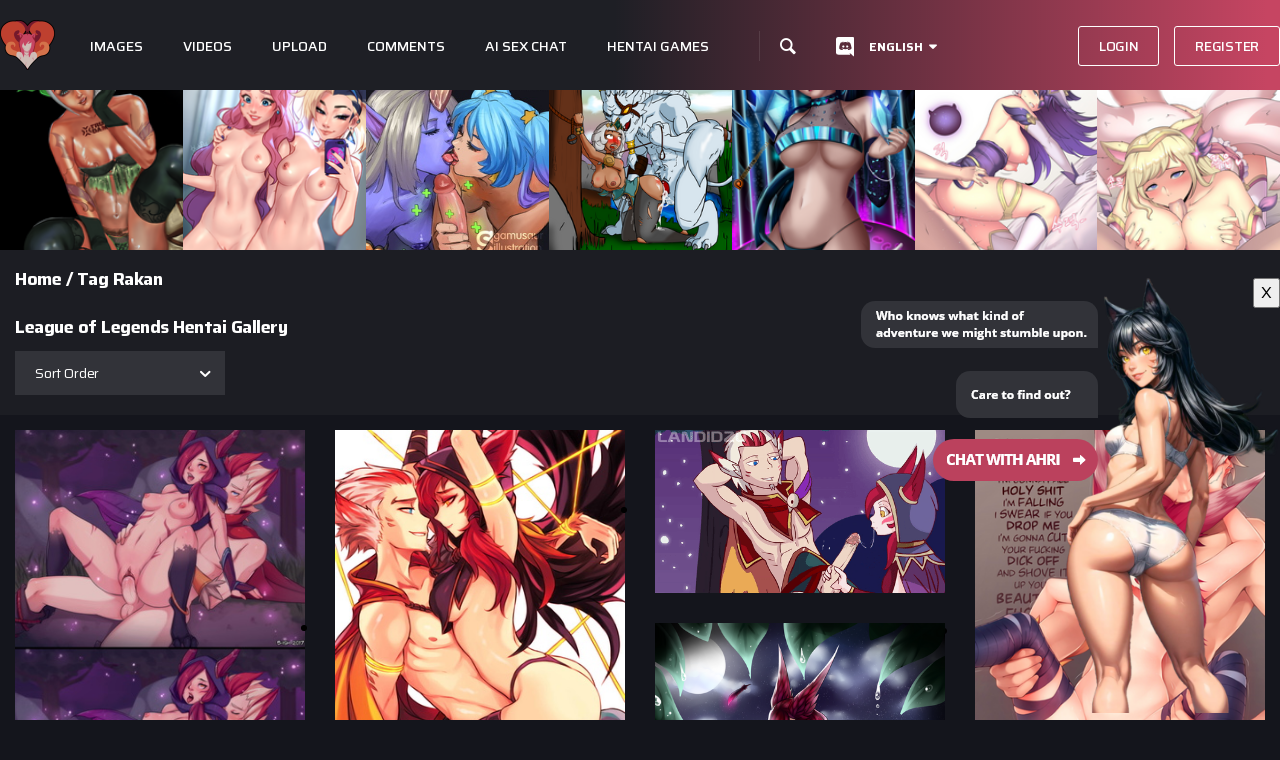

--- FILE ---
content_type: text/html; charset=utf-8
request_url: https://www.lolhentai.net/index?/tags/492-rakan
body_size: 8146
content:
<!DOCTYPE html>
<html lang="en" dir="ltr">

<head>
	<meta http-equiv="Content-Type" content="text/html; charset=utf-8">
	<meta name="viewport" content="width=device-width, initial-scale=1.0, maximum-scale=1.0, user-scalable=no">
	<meta name="adsbytrafficjunkycontext" data-invocation-type="publisher" data-spot-new="true" data-site-id="34771" data-site="LOLhentai" data-platform="pc">
	<meta name="adsbytrafficjunkycontext" data-invocation-type="publisher" data-spot-new="true" data-site-id="34771" data-site="Lolhentai" data-platform="mobile">

			<meta name="keywords" content="league of legends hentai,lol hentai,lolhentai,league of legends porn,lol porn,league of legends naked,lol naked,rule 34,rule 34 league of legends,league of legends naked champions,lol naked champions,league of legends nude,lol nude, league of legends Doujin,lolhentai,sexy league of legends,sexy league of legends pictures,sexy league of legends art,sexy league of legends images,sexy lol pictures,sexy lol images">
			<meta name="description" content="Tag Rakan - Sexy League of Legends Champions! Browse through our huge collection of LoLHentai Albums, Videos, Gifs, Games, and Comics | Create & share your own collection!">
	<title>Tag Rakan | League of Legends Hentai & Porn | LoLHentai.net</title>
	<style>
		.mentions-separator { background: #989898; height: 1px; margin: 10px 5% 5px; width: 90% !important; }
		.mentions-list { position: relative; }
		.mentions-list a > img { float: left; width: 35px; margin-right: 10px; }
		.mentions-list a > div.mention-content { float: left; }
		.mentions-list a > div.mention-content h2 { font-size: 14px; margin-bottom: 0px; line-height: 15px; }
		.mentions-list a > div.mention-content p { font-size: 12px; margin-bottom: 0px; line-height: 12px; }
		.mentions-list a.close { position: absolute; top: 5px; right: 0px; width: auto !important; padding: 10px 0 0 0; }
		.mention-count {
			font-size: 11px;
			position: absolute;
			top: -1px;
			left: 0px;
			line-height: 12px;
			color: #DADADA;
			font-weight: normal;
			text-transform: uppercase;
		}
		header .user span.username { position: relative; }
	</style>
<link rel="shortcut icon" type="image/x-icon" href="/themes/pinkgrade/favicon.ico">

	<link rel="start" title="Home" href="/" >
	<link rel="search" title="Search" href="search.php">
	
		
<link rel="stylesheet" type="text/css" href="_data/combined/1w5ytko.css">





	<script type="text/javascript" src="_data/combined/17p6nwj.js"></script>
	<!--[if lt IE 7]>
	    <script type="text/javascript" src="themes/default/js/pngfix.js"></script>
	    <![endif]-->
			<meta name="robots" content="follow">
			
<style type="text/css">#thumbnails .gthumb { margin:0 0 10px 10px !important; }</style>
<!--[if IE 8]>
<style type="text/css">#thumbnails .gthumb a { right: 0px; }</style>
<![endif]--><style type="text/css">
#theHeader div.banner { background:transparent url('./local/banners/20151104-563ab06918c66.png') center center no-repeat; height:35px; line-height:23px; font-size:2.5em; color:#fff; text-shadow:0 0 5px #000; text-align:center; }</style>
</head>

<body id="theCategoryPage">

<header>
	<div class="container">
		<div class="row">
			<div class="content">
				<div class="logo-content"><span><a href="https://www.lolhentai.net"></a></span></div>
				<ul class="menu">
					<li class="d-dropdown images init-popup"><a href="index?/category/flat">Images</a></li>
					<li class="init-popup"><a href="index?/category/videos">Videos</a></li>
					<li class="init-popup hidesm"><a href="index?/add_photos">Upload</a></li>
					<li class="init-popup"><a href="comments.php">Comments</a></li>
					<li class="init-popup"><a href="https://www.gptgirlfriend.online/ai-hentai/?ref=owmymgy&tap_s=5116779-a0c3fd&tm_lolhentai=link" rel="nofollow" target="_blank">Ai Sex Chat</a></li>
					<li class="init-popup"><a href="https://www.gaming-adult.com/19f1c760-fcd6-4755-9837-f6db89573523" rel="nofollow" target="_blank">Hentai Games</a></li>
					<li class="init-popup"><a href="search.php"><span class="search"></span></a></li>
					<li class="discord init-popup hidesm"><a href="https://discord.gg/PtgQDZV5y4" target="_blank"><img src="themes/pinkgrade/img/discordwhite.svg" alt="Join Our Discord Server"></a></li>
				</ul>


				<div class="double-dropdown images">
					<div class="column">
						<span class="head album">BONUS PAGES</span>
						<ul>
							<li><a href="index?/category/games">Games</a></li>
							<li><a href="index?/category/group">GROUP</a></li>
							<li><a href="index?/tags/45-gif">GIFS</a></li>
							<li><a href="index?/category/futanari">FUTANARI</a></li>
							<li><a href="index?/category/male">MALE</a></li>
							<li><a href="index?/category/genderbender">GENDERBENDER</a></li>
							<li><a href="https://www.cosplayporn.org/videos/league-of-legends-porn" target="_blank">COSPLAY</a></li>
						</ul>
					</div>
					<div class="column">
						<span class="head comic">Comics</span>
						<ul>
							<li><a href="index?/category/78">ENGLISH <span><img src="themes/elegantcustom/images/eng.jpg" alt="img"></span></a></li>
							<li><a href="index?/category/51">CHINESE <span><img src="themes/elegantcustom/images/chines.jpg" alt="img"></span></a></li>
							<li><a href="index?/category/50">KOREAN <span><img src="themes/elegantcustom/images/koria.jpg" alt="img"></span></a></li>
						</ul>
					</div>
				</div>
				<div class="double-dropdown games">
					<div class="column">
						<span class="head">SUGGESTED GAMES</span>
						<ul>
							<li><a href="https://a.adtng.com/get/10002328" rel="nofollow" target="_blank">NUTAKU Games</a></li>
							<li><a href="https://a.adtng.com/get/10002328" rel="nofollow" target="_blank">Chick Wars</a></li>
							<li><a href="https://a.adtng.com/get/10002328" rel="nofollow" target="_blank">Fap Ceo</a></li>
							<li><a href="https://a.adtng.com/get/10002328" rel="nofollow" target="_blank">Booty Calls</a></li>
							<li><a href="https://a.adtng.com/get/10002328" rel="nofollow" target="_blank">Crystal Maidens</a></li>
						</ul>
					</div>
					<div class="column">
						<span class="head">SUGGESTED GAMES</span>
						<ul>
							<li><a href="https://a.adtng.com/get/10002329" rel="nofollow" target="_blank">NUTAKU Games</a></li>
							<li><a href="https://a.adtng.com/get/10002329" rel="nofollow" target="_blank">Chick Wars</a></li>
							<li><a href="https://a.adtng.com/get/10002329" rel="nofollow" target="_blank">Fap Ceo</a></li>
							<li><a href="https://a.adtng.com/get/10002329" rel="nofollow" target="_blank">Booty Calls</a></li>
							<li><a href="https://a.adtng.com/get/10002329" rel="nofollow" target="_blank">Crystal Maidens</a></li>
						</ul>
					</div>
				</div>

				<div class="guest"><a href="identification.php" class="btn login">Login</a><a href="register.php" class="btn register">Register</a></div>
				<div class="mobile-menu">
					<ul class="icons">
						<li class="search"><a href="search.php"><i class="icon-search"></i></a></li>
						<li class="picture"><a href="#"><i class="icon-picture"></i></a></li>
						<li class="nut-logo"><a rel="nofollow" href="https://www.gaming-adult.com/19f1c760-fcd6-4755-9837-f6db89573523" target="_blank"><img src="themes/pinkgrade/img/hentaigamesbutton.svg" alt="Hentai Games"></a></a></li>
						<li class="nut-logo"><a rel="nofollow" href="https://www.gptgirlfriend.online/ai-hentai/?ref=owmymgy&tap_s=5116779-a0c3fd&tm_lolhentai=link" target="_blank"><img src="themes/pinkgrade/img/AIsexchat.svg" alt="AI Sex Chat"></a></a></li>
						<li class="community"><a href="#"><i class="icon-chat"></i></a></li>

						<li class="main"><a href="#"><i class="icon-user"></i></a></li>					</ul>
				</div>


				<div class="mobile-menu-toggle main">

					<a href="identification.php" class="upload">Login</a><a href="register.php" class="upload">Register</a>					</ul>
				</div>
				<div class="mobile-menu-toggle community">
					<ul>
						<li><a href="comments.php">Comments</a></li>
						<li><a href="https://discord.gg/exyBhn6faV">Discord</a></li>
					</ul>
				</div>
				<div class="mobile-menu-toggle picture">
					<ul>
						<li><a href="index?/category/flat">Images</a></li>
						<li>
							<a>Bonus Albums</a>
							<ul>
								<li><a href="index?/category/games">LoL Games</a></li>
								<li><a href="index?/category/group">GROUP</a></li>
								<li><a href="index?/tags/45-gif">GIFS</a></li>
								<li><a href="index?/category/futanari">FUTANARI</a></li>
								<li><a href="index?/category/male">MALE</a></li>
								<li><a href="index?/category/genderbender">GENDERBENDER</a></li>
								<li><a href="https://www.cosplayporn.org/videos/league-of-legends-porn" target="_blank">COSPLAY</a></li>
							</ul>
						</li>
						<li>
							<a href="#">Comics</a>
							<ul>
								<li><a href="index?/category/78">ENGLISH <span><img src="themes/elegantcustom/images/eng.jpg" alt="img"></span></a></li>
								<li><a href="index?/category/51">CHINESE <span><img src="themes/elegantcustom/images/chines.jpg" alt="img"></span></a></li>
								<li><a href="index?/category/50">KOREAN <span><img src="themes/elegantcustom/images/koria.jpg" alt="img"></span></a></li>
							</ul>
						</li>
					</ul>
				</div>
			</div>
		</div>
	</div>
</header>
<div class="left-girl">
	<iframe id='ad94b1e1' name='ad94b1e1' src='https://freeuseporn.com/bnrmanage/www/geven/arond.php?deel=8&amp;cb=INSERT_RANDOM_NUMBER_HERE' frameborder='0' scrolling='no' width='160' height='600' allow='autoplay'><a href='https://freeuseporn.com/bnrmanage/www/geven/aklik.php?n=a06c9eca&amp;cb=INSERT_RANDOM_NUMBER_HERE' target='_blank'><img src='https://freeuseporn.com/bnrmanage/www/geven/bnrview.php?zoneid=8&amp;cb=INSERT_RANDOM_NUMBER_HERE&amp;n=a06c9eca' border='0' alt='' /></a></iframe>
</div>
<div class="right-girl">
	<iframe id='ad94b1e1' name='ad94b1e1' src='https://freeuseporn.com/bnrmanage/www/geven/arond.php?deel=8&amp;cb=INSERT_RANDOM_NUMBER_HERE' frameborder='0' scrolling='no' width='160' height='600' allow='autoplay'><a href='https://freeuseporn.com/bnrmanage/www/geven/aklik.php?n=a06c9eca&amp;cb=INSERT_RANDOM_NUMBER_HERE' target='_blank'><img src='https://freeuseporn.com/bnrmanage/www/geven/bnrview.php?zoneid=8&amp;cb=INSERT_RANDOM_NUMBER_HERE&amp;n=a06c9eca' border='0' alt='' /></a></iframe>
</div>
<main>

	<!-- Google tag (gtag.js) -->
	
<script async src="https://www.googletagmanager.com/gtag/js?id=UA-37741124-1"></script>
<script>
  window.dataLayer = window.dataLayer || [];
  function gtag(){dataLayer.push(arguments);}
  gtag('js', new Date());

  gtag('config', 'UA-37741124-1');
</script>

	<script type="text/javascript" src="/themes/pinkgrade/js/lazysizes.min.js" async></script>
	<style type="text/css">
    .owl-carousel .content, .owl-carousel .slider {
            visibility: hidden;
    }

    .owl-carousel .content.owl-loaded, .owl-carousel .slider.owl-loaded {
            visibility: visible;
    }
	#thumbnails .grid-item a img.thumbnail {
		width: 100%;
		height: 100%;
	}
	#thumbnails .grid-item.gthumb { overflow: visible !important; }
	.inner-item { position: relative; margin-bottom: 30px; }
	.inner-item .thumbLegend {
		  position: absolute;
		  bottom: 0px;
		  text-align: center;
		  display: block !important;
		  width: 100%;
		  background: rgba(0,0,0, 0.5);
		  padding: 10px 5px;
	}
	.masonry-grid.are-images-unloaded {
	  	opacity: 0;
	}

    </style>

	<section class="featured-uploads">
		<div class="owl-carousel">
			<div class="content">
					<div class="item" style="width: auto">
						<a href="https://www.lolhentai.net/picture?/51691-katarina_kitana_and_mileena" style="width: auto">
							<img data-src="https://www.lolhentai.net/_data/i/upload/2021/09/30/20210930103957-e2b7c7b4-2s.png" class="lazyload" style="width: auto">
						</a>
					</div>
					<div class="item" style="width: auto">
						<a href="https://www.lolhentai.net/picture?/51692-akali_hentai_2" style="width: auto">
							<img data-src="https://www.lolhentai.net/_data/i/upload/2021/09/30/20210930210954-477e93e3-2s.png" class="lazyload" style="width: auto">
						</a>
					</div>
					<div class="item" style="width: auto">
						<a href="https://www.lolhentai.net/picture?/51695-f1b78cea7d891220048edef3b2bf8c84" style="width: auto">
							<img data-src="https://www.lolhentai.net/_data/i/upload/2021/10/04/20211004113453-f1b78cea-2s.png" class="lazyload" style="width: auto">
						</a>
					</div>
					<div class="item" style="width: auto">
						<a href="https://www.lolhentai.net/picture?/51696-soso_copia" style="width: auto">
							<img data-src="https://www.lolhentai.net/_data/i/upload/2021/10/05/20211005111234-8999ee5f-2s.jpg" class="lazyload" style="width: auto">
						</a>
					</div>
					<div class="item" style="width: auto">
						<a href="https://www.lolhentai.net/picture?/51697-sweaterweather_920981_qiyana_x_rengar" style="width: auto">
							<img data-src="https://www.lolhentai.net/_data/i/upload/2021/10/06/20211006071157-9653b93b-2s.png" class="lazyload" style="width: auto">
						</a>
					</div>
					<div class="item" style="width: auto">
						<a href="https://www.lolhentai.net/picture?/51690-kaisaf1" style="width: auto">
							<img data-src="https://www.lolhentai.net/_data/i/upload/2021/09/29/20210929021754-565cbace-2s.png" class="lazyload" style="width: auto">
						</a>
					</div>
					<div class="item" style="width: auto">
						<a href="https://www.lolhentai.net/picture?/51688-syndra" style="width: auto">
							<img data-src="https://www.lolhentai.net/_data/i/upload/2021/09/24/20210924085725-9fe6bf50-2s.png" class="lazyload" style="width: auto">
						</a>
					</div>
					<div class="item" style="width: auto">
						<a href="https://www.lolhentai.net/picture?/51689-ahri" style="width: auto">
							<img data-src="https://www.lolhentai.net/_data/i/upload/2021/09/24/20210924085745-ce97053e-2s.png" class="lazyload" style="width: auto">
						</a>
					</div>
					<div class="item" style="width: auto">
						<a href="https://www.lolhentai.net/picture?/51639-2ad91e4d8e5f65a44684213b247365e1" style="width: auto">
							<img data-src="https://www.lolhentai.net/_data/i/upload/2021/09/17/20210917082256-2ad91e4d-2s.jpg" class="lazyload" style="width: auto">
						</a>
					</div>
					<div class="item" style="width: auto">
						<a href="https://www.lolhentai.net/picture?/51640-6ec76ef7de310476874c78bd3bfd7ceb" style="width: auto">
							<img data-src="https://www.lolhentai.net/_data/i/upload/2021/09/17/20210917082355-6ec76ef7-2s.png" class="lazyload" style="width: auto">
						</a>
					</div>
					<div class="item" style="width: auto">
						<a href="https://www.lolhentai.net/picture?/51641-68cfb09ef7f35695a4ac92659779747e" style="width: auto">
							<img data-src="https://www.lolhentai.net/_data/i/upload/2021/09/17/20210917082442-68cfb09e-2s.jpg" class="lazyload" style="width: auto">
						</a>
					</div>
					<div class="item" style="width: auto">
						<a href="https://www.lolhentai.net/picture?/51642-797ebf48874f32104a996cf10a1c6a04" style="width: auto">
							<img data-src="https://www.lolhentai.net/_data/i/upload/2021/09/17/20210917082518-797ebf48-2s.jpg" class="lazyload" style="width: auto">
						</a>
					</div>
					<div class="item" style="width: auto">
						<a href="https://www.lolhentai.net/picture?/51643-b8972d4251abab25f4767bb5c67b63f7" style="width: auto">
							<img data-src="https://www.lolhentai.net/_data/i/upload/2021/09/17/20210917082601-b8972d42-2s.png" class="lazyload" style="width: auto">
						</a>
					</div>
					<div class="item" style="width: auto">
						<a href="https://www.lolhentai.net/picture?/51644-f86a610bf4c8aa1dd90901c2a3038dd8" style="width: auto">
							<img data-src="https://www.lolhentai.net/_data/i/upload/2021/09/17/20210917082646-f86a610b-2s.png" class="lazyload" style="width: auto">
						</a>
					</div>
					<div class="item" style="width: auto">
						<a href="https://www.lolhentai.net/picture?/51645-fd51248cd822c8e2e649764f412467261e27f8a6" style="width: auto">
							<img data-src="https://www.lolhentai.net/_data/i/upload/2021/09/17/20210917082724-b11b8d77-2s.jpg" class="lazyload" style="width: auto">
						</a>
					</div>
					<div class="item" style="width: auto">
						<a href="https://www.lolhentai.net/picture?/51646-sample_4f2c71ed65ce69ffe52dc68c353dd670" style="width: auto">
							<img data-src="https://www.lolhentai.net/_data/i/upload/2021/09/17/20210917082826-91b116e0-2s.jpg" class="lazyload" style="width: auto">
						</a>
					</div>
					<div class="item" style="width: auto">
						<a href="https://www.lolhentai.net/picture?/51647-sample_7f6e05fbcfa14ac4c099ef1f84f325eb" style="width: auto">
							<img data-src="https://www.lolhentai.net/_data/i/upload/2021/09/17/20210917082933-43222855-2s.jpg" class="lazyload" style="width: auto">
						</a>
					</div>
					<div class="item" style="width: auto">
						<a href="https://www.lolhentai.net/picture?/51648-sample_8f3e8537df9dd8b9c0ff34fec0fa2285" style="width: auto">
							<img data-src="https://www.lolhentai.net/_data/i/upload/2021/09/17/20210917083017-f6084e98-2s.jpg" class="lazyload" style="width: auto">
						</a>
					</div>
					<div class="item" style="width: auto">
						<a href="https://www.lolhentai.net/picture?/51649-sample_31e75be2411440778caa9d11e1a269db" style="width: auto">
							<img data-src="https://www.lolhentai.net/_data/i/upload/2021/09/17/20210917083056-4cee17b2-2s.jpg" class="lazyload" style="width: auto">
						</a>
					</div>
					<div class="item" style="width: auto">
						<a href="https://www.lolhentai.net/picture?/51650-sample_881ab0bed4bbf2fadfdfa43952e81257" style="width: auto">
							<img data-src="https://www.lolhentai.net/_data/i/upload/2021/09/17/20210917083129-da28d911-2s.jpg" class="lazyload" style="width: auto">
						</a>
					</div>
			</div>
		</div>
	</section>

	

	
            <!-- This block only shows if not HomePage. -->
    		<section class="browse-content">
    			<div class="header">
    				<div class="container">
    					<div class="row">
    						<div class="col-md-12">
    							<div class="head" >

    								<span class="data">
    									<h1 class="name"><a href="/">Home</a> / <a href="tags.php" title="display available tags">Tag</a> <a href="index?/tags/492-rakan" title="display photos linked to this tag">Rakan</a></h1>

    								</span>
    							</div>
    						</div>
    					</div>
    				</div>
    			</div>
    		</section>
		<section class="browse-content">

			<div class="header nopad">
				<div class="container">
					<div class="row">
						<div class="col-md-12">
														<div class="head" >
								<span class="data">
									<a href="#"><h1 class="name">League of Legends Hentai Gallery</h1></a>
																	</span>
							</div>
							<div class="function-content">
								<div class="filter-item categories-ddown">
									<button>Sort Order</button>
									<ul class="dropdown-menu">
											<li><a href="index?/tags/492-rakan&amp;image_order=0" rel="nofollow">Default</a></li>

											<li><a href="index?/tags/492-rakan&amp;image_order=1" rel="nofollow">Photo title, A &rarr; Z</a></li>

											<li><a href="index?/tags/492-rakan&amp;image_order=2" rel="nofollow">Photo title, Z &rarr; A</a></li>

											<li class="active"><a href="index?/tags/492-rakan&amp;image_order=5" rel="nofollow">Date posted, new &rarr; old</a></li>

											<li><a href="index?/tags/492-rakan&amp;image_order=6" rel="nofollow">Date posted, old &rarr; new</a></li>

											<li><a href="index?/tags/492-rakan&amp;image_order=7" rel="nofollow">Rating score, high &rarr; low</a></li>

											<li><a href="index?/tags/492-rakan&amp;image_order=8" rel="nofollow">Rating score, low &rarr; high</a></li>

											<li><a href="index?/tags/492-rakan&amp;image_order=9" rel="nofollow">Visits, high &rarr; low</a></li>

											<li><a href="index?/tags/492-rakan&amp;image_order=10" rel="nofollow">Visits, low &rarr; high</a></li>

											<li><a href="index?/tags/492-rakan&amp;image_order=12" rel="nofollow">Random</a></li>

									</ul>
								</div>
							</div>
						</div>
					</div>
				</div>
			</div>
		</section>
	<section class="layout">
		<div class="container">
			<div class="row">

					<div class="col-12">
											<script src="/themes/pinkgrade/js/masonry.js"></script>
						<script type="text/javascript" src="/themes/pinkgrade/js/infinite-scroll.pkgd.min.js"></script>
						<script src="/themes/pinkgrade/js/masonry.pkd.min.js"></script>


						<div class="ad-mobile">
						<center>
							<iframe id='a615f061' name='a615f061' src='https://freeuseporn.com/bnrmanage/d3d3/ZGVsaXZlcnk=/YWZy.php?em9uZWlk=10&amp;cb=INSERT_RANDOM_NUMBER_HERE' frameborder='0' scrolling='no' width='300' height='100' allow='autoplay'><a href='https://freeuseporn.com/bnrmanage/www/geven/aklik.php?n=a8ff8610&amp;cb=INSERT_RANDOM_NUMBER_HERE' target='_blank'><img src='https://freeuseporn.com/bnrmanage/www/geven/bnrview.php?em9uZWlk=10&amp;cb=INSERT_RANDOM_NUMBER_HERE&amp;n=a8ff8610' border='0' alt='' /></a></iframe>
</center>
			</div>
						<!-- Start of thumbnails -->
							<div class="row">
								<div class="col-12 col-md-12 col-lg-12">
									<div class="row">
										<ul id="thumbnails" style="width: 100%;" class="masonry-grid are-images-unloaded">
											<li class="grid-sizers col-6 col-lg-3"></li>
											<li class="grid-item col-6 col-lg-3">
  <div class="inner-item">
  <a href="picture?/34454-xayah_x_rakan/tags/492-rakan">
    <img class="thumbnail" src="_data/i/upload/2017/05/30/20170530113224-c79434dd-cu_s9999x450.jpg" alt="xayah x rakan" title="xayah x rakan (97571 visits, rating score 3.84)">
  </a>
  </div>
  <!-- <a href="picture?/34454-xayah_x_rakan/tags/492-rakan">
    <img class="thumbnail" src="_data/i/upload/2017/05/30/20170530113224-c79434dd-cu_s9999x450.jpg" alt="xayah x rakan" title="xayah x rakan (97571 visits, rating score 3.84)" width="300" height="450">
  </a> -->
</li>
<li class="grid-item col-6 col-lg-3">
  <div class="inner-item">
  <a href="picture?/34099-01/tags/492-rakan">
    <img class="thumbnail" src="_data/i/upload/2017/05/07/20170507073358-4886fe5f-cu_s9999x450.jpg" alt="01" title="01 (163660 visits, rating score 4.13)">
  </a>
  </div>
  <!-- <a href="picture?/34099-01/tags/492-rakan">
    <img class="thumbnail" src="_data/i/upload/2017/05/07/20170507073358-4886fe5f-cu_s9999x450.jpg" alt="01" title="01 (163660 visits, rating score 4.13)" width="327" height="450">
  </a> -->
</li>
<li class="grid-item col-6 col-lg-3">
  <div class="inner-item">
  <a href="picture?/34155-5/tags/492-rakan">
    <img class="thumbnail" src="./upload/2017/05/13/20170513170157-9b473e43.gif" alt="5" title="5 (365048 visits, rating score 3.56)">
  </a>
  </div>
  <!-- <a href="picture?/34155-5/tags/492-rakan">
    <img class="thumbnail" src="./upload/2017/05/13/20170513170157-9b473e43.gif" alt="5" title="5 (365048 visits, rating score 3.56)" width="480" height="270">
  </a> -->
</li>
<li class="grid-item col-6 col-lg-3">
  <div class="inner-item">
  <a href="picture?/33960-c_qdlkixoaaoawk/tags/492-rakan">
    <img class="thumbnail" src="_data/i/upload/2017/04/25/20170425120715-0d0da3be-cu_s9999x450.png" alt="C-QDlKiXoAAOAwk" title="C-QDlKiXoAAOAwk (327799 visits, rating score 4.16)">
  </a>
  </div>
  <!-- <a href="picture?/33960-c_qdlkixoaaoawk/tags/492-rakan">
    <img class="thumbnail" src="_data/i/upload/2017/04/25/20170425120715-0d0da3be-cu_s9999x450.png" alt="C-QDlKiXoAAOAwk" title="C-QDlKiXoAAOAwk (327799 visits, rating score 4.16)" width="321" height="450">
  </a> -->
</li>
<li class="grid-item col-6 col-lg-3">
  <div class="inner-item">
  <a href="picture?/33876-2154297_jinx_wuz_x_league_of_legends_rakan_xayah/tags/492-rakan">
    <img class="thumbnail" src="_data/i/upload/2017/04/21/20170421023058-bc50c3d6-cu_s9999x450.png" alt="2154297 - Jinx Wuz X League of Legends Rakan xayah" title="2154297 - Jinx Wuz X League of Legends Rakan xayah (96063 visits, rating score 3.84)">
  </a>
  </div>
  <!-- <a href="picture?/33876-2154297_jinx_wuz_x_league_of_legends_rakan_xayah/tags/492-rakan">
    <img class="thumbnail" src="_data/i/upload/2017/04/21/20170421023058-bc50c3d6-cu_s9999x450.png" alt="2154297 - Jinx Wuz X League of Legends Rakan xayah" title="2154297 - Jinx Wuz X League of Legends Rakan xayah (96063 visits, rating score 3.84)" width="450" height="450">
  </a> -->
</li>
<li class="grid-item col-6 col-lg-3">
  <div class="inner-item">
  <a href="picture?/33878-2155051_league_of_legends_rakan_xayah_zaun_derground/tags/492-rakan">
    <img class="thumbnail" src="_data/i/upload/2017/04/21/20170421023219-85e68847-cu_s9999x450.jpg" alt="2155051 - League of Legends Rakan xayah zaun-derground" title="2155051 - League of Legends Rakan xayah zaun-derground (76817 visits, rating score 3.94)">
  </a>
  </div>
  <!-- <a href="picture?/33878-2155051_league_of_legends_rakan_xayah_zaun_derground/tags/492-rakan">
    <img class="thumbnail" src="_data/i/upload/2017/04/21/20170421023219-85e68847-cu_s9999x450.jpg" alt="2155051 - League of Legends Rakan xayah zaun-derground" title="2155051 - League of Legends Rakan xayah zaun-derground (76817 visits, rating score 3.94)" width="396" height="450">
  </a> -->
</li>
<li class="grid-item col-6 col-lg-3">
  <div class="inner-item">
  <a href="picture?/33903-img_1132/tags/492-rakan">
    <img class="thumbnail" src="_data/i/upload/2017/04/21/20170421173726-54679305-cu_s9999x450.jpg" alt="IMG 1132" title="IMG 1132 (97212 visits, rating score 3.80)">
  </a>
  </div>
  <!-- <a href="picture?/33903-img_1132/tags/492-rakan">
    <img class="thumbnail" src="_data/i/upload/2017/04/21/20170421173726-54679305-cu_s9999x450.jpg" alt="IMG 1132" title="IMG 1132 (97212 visits, rating score 3.80)" width="335" height="450">
  </a> -->
</li>

<!--






-->


										</ul>
									</div>
																	</div>
									</div>
								</div>
							</div>
						<!-- End of thumbnails -->


						<script type="text/javascript">

							var $grid = $('.masonry-grid').masonry({
								itemSelector: 'none', // select none at first
								columnWidth: '.grid-sizers',
								percentPosition: true,
								stagger: 30,
								// nicer reveal transition
								visibleStyle: { transform: 'translateY(0)', opacity: 1 },
								hiddenStyle: { transform: 'translateY(100px)', opacity: 0 },
							});

							function onLayout() {
								// do any changes those are required while layout is setting up
							}
							$grid.on( 'layoutComplete', onLayout );

							// get Masonry instance
							var msnry = $grid.data('masonry');

							// initial items reveal
							$grid.imagesLoaded( function() {
								/*setTimeout(function (){
								  $grid.removeClass('are-images-unloaded');
								}, 1000);*/
								$grid.removeClass('are-images-unloaded');
								$grid.masonry( 'option', { itemSelector: '.grid-item' });
								var $items = $grid.find('.grid-item');
								$grid.masonry( 'appended', $items );

							});
						</script>


									</div>


			</div>
		</div>
	</section>
</main>

<div class="container">
    </div>

<div style="display: none">
<li id="bootstrapLanguageSwitch" class="dropdown">
    <a href="#" class="dropdown-toggle" data-toggle="dropdown">
        <span class="pwg-icon langflag-en_UK">&nbsp;</span>
    </a>
    <ul class="dropdown-menu dropdown-menu-scrollable" role="menu">
        <li>
            <a href="index?/tags/492-rakan&amp;lang=af_ZA">
                <span class="pwg-icon langflag-af_ZA">&nbsp;</span><span class="langflag-text-ltf">Afrikaans </span>
            </a>
        <li>
        <li>
            <a href="index?/tags/492-rakan&amp;lang=es_AR">
                <span class="pwg-icon langflag-es_AR">&nbsp;</span><span class="langflag-text-ltf">Argentina </span>
            </a>
        <li>
        <li>
            <a href="index?/tags/492-rakan&amp;lang=az_AZ">
                <span class="pwg-icon langflag-az_AZ">&nbsp;</span><span class="langflag-text-ltf">Azərbaycanca </span>
            </a>
        <li>
        <li>
            <a href="index?/tags/492-rakan&amp;lang=id_ID">
                <span class="pwg-icon langflag-id_ID">&nbsp;</span><span class="langflag-text-ltf">Bahasa Indonesia </span>
            </a>
        <li>
        <li>
            <a href="index?/tags/492-rakan&amp;lang=pt_BR">
                <span class="pwg-icon langflag-pt_BR">&nbsp;</span><span class="langflag-text-ltf">Brasil </span>
            </a>
        <li>
        <li>
            <a href="index?/tags/492-rakan&amp;lang=br_FR">
                <span class="pwg-icon langflag-br_FR">&nbsp;</span><span class="langflag-text-ltf">Brezhoneg </span>
            </a>
        <li>
        <li>
            <a href="index?/tags/492-rakan&amp;lang=ca_ES">
                <span class="pwg-icon langflag-ca_ES">&nbsp;</span><span class="langflag-text-ltf">Català </span>
            </a>
        <li>
        <li>
            <a href="index?/tags/492-rakan&amp;lang=cs_CZ">
                <span class="pwg-icon langflag-cs_CZ">&nbsp;</span><span class="langflag-text-ltf">Česky </span>
            </a>
        <li>
        <li>
            <a href="index?/tags/492-rakan&amp;lang=da_DK">
                <span class="pwg-icon langflag-da_DK">&nbsp;</span><span class="langflag-text-ltf">Dansk </span>
            </a>
        <li>
        <li>
            <a href="index?/tags/492-rakan&amp;lang=de_DE">
                <span class="pwg-icon langflag-de_DE">&nbsp;</span><span class="langflag-text-ltf">Deutsch </span>
            </a>
        <li>
        <li>
            <a href="index?/tags/492-rakan&amp;lang=en_GB">
                <span class="pwg-icon langflag-en_GB">&nbsp;</span><span class="langflag-text-ltf">English </span>
            </a>
        <li>
        <li class="active">
            <a href="index?/tags/492-rakan&amp;lang=en_UK">
                <span class="pwg-icon langflag-en_UK">&nbsp;</span><span class="langflag-text-ltf">English </span>
            </a>
        <li>
        <li>
            <a href="index?/tags/492-rakan&amp;lang=en_US">
                <span class="pwg-icon langflag-en_US">&nbsp;</span><span class="langflag-text-ltf">English </span>
            </a>
        <li>
        <li>
            <a href="index?/tags/492-rakan&amp;lang=es_ES">
                <span class="pwg-icon langflag-es_ES">&nbsp;</span><span class="langflag-text-ltf">Español </span>
            </a>
        <li>
        <li>
            <a href="index?/tags/492-rakan&amp;lang=eo_EO">
                <span class="pwg-icon langflag-eo_EO">&nbsp;</span><span class="langflag-text-ltf">Esperanto </span>
            </a>
        <li>
        <li>
            <a href="index?/tags/492-rakan&amp;lang=et_EE">
                <span class="pwg-icon langflag-et_EE">&nbsp;</span><span class="langflag-text-ltf">Estonian </span>
            </a>
        <li>
        <li>
            <a href="index?/tags/492-rakan&amp;lang=fi_FI">
                <span class="pwg-icon langflag-fi_FI">&nbsp;</span><span class="langflag-text-ltf">Finnish </span>
            </a>
        <li>
        <li>
            <a href="index?/tags/492-rakan&amp;lang=fr_FR">
                <span class="pwg-icon langflag-fr_FR">&nbsp;</span><span class="langflag-text-ltf">Français </span>
            </a>
        <li>
        <li>
            <a href="index?/tags/492-rakan&amp;lang=fr_CA">
                <span class="pwg-icon langflag-fr_CA">&nbsp;</span><span class="langflag-text-ltf">Français </span>
            </a>
        <li>
        <li>
            <a href="index?/tags/492-rakan&amp;lang=ga_IE">
                <span class="pwg-icon langflag-ga_IE">&nbsp;</span><span class="langflag-text-ltf">Gaeilge </span>
            </a>
        <li>
        <li>
            <a href="index?/tags/492-rakan&amp;lang=gl_ES">
                <span class="pwg-icon langflag-gl_ES">&nbsp;</span><span class="langflag-text-ltf">Galego </span>
            </a>
        <li>
        <li>
            <a href="index?/tags/492-rakan&amp;lang=hr_HR">
                <span class="pwg-icon langflag-hr_HR">&nbsp;</span><span class="langflag-text-ltf">Hrvatski </span>
            </a>
        <li>
        <li>
            <a href="index?/tags/492-rakan&amp;lang=is_IS">
                <span class="pwg-icon langflag-is_IS">&nbsp;</span><span class="langflag-text-ltf">Íslenska </span>
            </a>
        <li>
        <li>
            <a href="index?/tags/492-rakan&amp;lang=it_IT">
                <span class="pwg-icon langflag-it_IT">&nbsp;</span><span class="langflag-text-ltf">Italiano </span>
            </a>
        <li>
        <li>
            <a href="index?/tags/492-rakan&amp;lang=lv_LV">
                <span class="pwg-icon langflag-lv_LV">&nbsp;</span><span class="langflag-text-ltf">Latviešu </span>
            </a>
        <li>
        <li>
            <a href="index?/tags/492-rakan&amp;lang=lb_LU">
                <span class="pwg-icon langflag-lb_LU">&nbsp;</span><span class="langflag-text-ltf">Lëtzebuergesch </span>
            </a>
        <li>
        <li>
            <a href="index?/tags/492-rakan&amp;lang=lt_LT">
                <span class="pwg-icon langflag-lt_LT">&nbsp;</span><span class="langflag-text-ltf">Lietuviu </span>
            </a>
        <li>
        <li>
            <a href="index?/tags/492-rakan&amp;lang=hu_HU">
                <span class="pwg-icon langflag-hu_HU">&nbsp;</span><span class="langflag-text-ltf">Magyar </span>
            </a>
        <li>
        <li>
            <a href="index?/tags/492-rakan&amp;lang=ms_MY">
                <span class="pwg-icon langflag-ms_MY">&nbsp;</span><span class="langflag-text-ltf">Malay </span>
            </a>
        <li>
        <li>
            <a href="index?/tags/492-rakan&amp;lang=nl_NL">
                <span class="pwg-icon langflag-nl_NL">&nbsp;</span><span class="langflag-text-ltf">Nederlands </span>
            </a>
        <li>
        <li>
            <a href="index?/tags/492-rakan&amp;lang=nn_NO">
                <span class="pwg-icon langflag-nn_NO">&nbsp;</span><span class="langflag-text-ltf">Norwegian nynorsk </span>
            </a>
        <li>
        <li>
            <a href="index?/tags/492-rakan&amp;lang=nb_NO">
                <span class="pwg-icon langflag-nb_NO">&nbsp;</span><span class="langflag-text-ltf">Norwegian </span>
            </a>
        <li>
        <li>
            <a href="index?/tags/492-rakan&amp;lang=pl_PL">
                <span class="pwg-icon langflag-pl_PL">&nbsp;</span><span class="langflag-text-ltf">Polski </span>
            </a>
        <li>
        <li>
            <a href="index?/tags/492-rakan&amp;lang=pt_PT">
                <span class="pwg-icon langflag-pt_PT">&nbsp;</span><span class="langflag-text-ltf">Português </span>
            </a>
        <li>
        <li>
            <a href="index?/tags/492-rakan&amp;lang=ro_RO">
                <span class="pwg-icon langflag-ro_RO">&nbsp;</span><span class="langflag-text-ltf">Română </span>
            </a>
        <li>
        <li>
            <a href="index?/tags/492-rakan&amp;lang=sl_SI">
                <span class="pwg-icon langflag-sl_SI">&nbsp;</span><span class="langflag-text-ltf">Slovenšcina </span>
            </a>
        <li>
        <li>
            <a href="index?/tags/492-rakan&amp;lang=sk_SK">
                <span class="pwg-icon langflag-sk_SK">&nbsp;</span><span class="langflag-text-ltf">Slovensky </span>
            </a>
        <li>
        <li>
            <a href="index?/tags/492-rakan&amp;lang=sh_RS">
                <span class="pwg-icon langflag-sh_RS">&nbsp;</span><span class="langflag-text-ltf">Srpski </span>
            </a>
        <li>
        <li>
            <a href="index?/tags/492-rakan&amp;lang=sv_SE">
                <span class="pwg-icon langflag-sv_SE">&nbsp;</span><span class="langflag-text-ltf">Svenska </span>
            </a>
        <li>
        <li>
            <a href="index?/tags/492-rakan&amp;lang=vi_VN">
                <span class="pwg-icon langflag-vi_VN">&nbsp;</span><span class="langflag-text-ltf">Tiếng Việt </span>
            </a>
        <li>
        <li>
            <a href="index?/tags/492-rakan&amp;lang=tr_TR">
                <span class="pwg-icon langflag-tr_TR">&nbsp;</span><span class="langflag-text-ltf">Türkçe </span>
            </a>
        <li>
        <li>
            <a href="index?/tags/492-rakan&amp;lang=el_GR">
                <span class="pwg-icon langflag-el_GR">&nbsp;</span><span class="langflag-text-ltf">Ελληνικά </span>
            </a>
        <li>
        <li>
            <a href="index?/tags/492-rakan&amp;lang=bg_BG">
                <span class="pwg-icon langflag-bg_BG">&nbsp;</span><span class="langflag-text-ltf">Български </span>
            </a>
        <li>
        <li>
            <a href="index?/tags/492-rakan&amp;lang=mk_MK">
                <span class="pwg-icon langflag-mk_MK">&nbsp;</span><span class="langflag-text-ltf">Македонски </span>
            </a>
        <li>
        <li>
            <a href="index?/tags/492-rakan&amp;lang=mn_MN">
                <span class="pwg-icon langflag-mn_MN">&nbsp;</span><span class="langflag-text-ltf">Монгол </span>
            </a>
        <li>
        <li>
            <a href="index?/tags/492-rakan&amp;lang=ru_RU">
                <span class="pwg-icon langflag-ru_RU">&nbsp;</span><span class="langflag-text-ltf">Русский </span>
            </a>
        <li>
        <li>
            <a href="index?/tags/492-rakan&amp;lang=sr_RS">
                <span class="pwg-icon langflag-sr_RS">&nbsp;</span><span class="langflag-text-ltf">Српски </span>
            </a>
        <li>
        <li>
            <a href="index?/tags/492-rakan&amp;lang=uk_UA">
                <span class="pwg-icon langflag-uk_UA">&nbsp;</span><span class="langflag-text-ltf">Українська </span>
            </a>
        <li>
        <li>
            <a href="index?/tags/492-rakan&amp;lang=kok_IN">
                <span class="pwg-icon langflag-kok_IN">&nbsp;</span><span class="langflag-text-ltf">कोंकणी </span>
            </a>
        <li>
        <li>
            <a href="index?/tags/492-rakan&amp;lang=bn_IN">
                <span class="pwg-icon langflag-bn_IN">&nbsp;</span><span class="langflag-text-ltf">বাংলা</span>
            </a>
        <li>
        <li>
            <a href="index?/tags/492-rakan&amp;lang=ta_IN">
                <span class="pwg-icon langflag-ta_IN">&nbsp;</span><span class="langflag-text-ltf">தமிழ் </span>
            </a>
        <li>
        <li>
            <a href="index?/tags/492-rakan&amp;lang=kn_IN">
                <span class="pwg-icon langflag-kn_IN">&nbsp;</span><span class="langflag-text-ltf">ಕನ್ನಡ </span>
            </a>
        <li>
        <li>
            <a href="index?/tags/492-rakan&amp;lang=th_TH">
                <span class="pwg-icon langflag-th_TH">&nbsp;</span><span class="langflag-text-ltf">ภาษาไทย </span>
            </a>
        <li>
        <li>
            <a href="index?/tags/492-rakan&amp;lang=ka_GE">
                <span class="pwg-icon langflag-ka_GE">&nbsp;</span><span class="langflag-text-ltf">ქართული </span>
            </a>
        <li>
        <li>
            <a href="index?/tags/492-rakan&amp;lang=km_KH">
                <span class="pwg-icon langflag-km_KH">&nbsp;</span><span class="langflag-text-ltf">ខ្មែរ </span>
            </a>
        <li>
        <li>
            <a href="index?/tags/492-rakan&amp;lang=zh_TW">
                <span class="pwg-icon langflag-zh_TW">&nbsp;</span><span class="langflag-text-ltf">中文 (繁體) </span>
            </a>
        <li>
        <li>
            <a href="index?/tags/492-rakan&amp;lang=zh_HK">
                <span class="pwg-icon langflag-zh_HK">&nbsp;</span><span class="langflag-text-ltf">中文 (香港) </span>
            </a>
        <li>
        <li>
            <a href="index?/tags/492-rakan&amp;lang=ja_JP">
                <span class="pwg-icon langflag-ja_JP">&nbsp;</span><span class="langflag-text-ltf">日本語 </span>
            </a>
        <li>
        <li>
            <a href="index?/tags/492-rakan&amp;lang=zh_CN">
                <span class="pwg-icon langflag-zh_CN">&nbsp;</span><span class="langflag-text-ltf">简体中文 </span>
            </a>
        <li>
        <li>
            <a href="index?/tags/492-rakan&amp;lang=ko_KR">
                <span class="pwg-icon langflag-ko_KR">&nbsp;</span><span class="langflag-text-ltf">한국어 </span>
            </a>
        <li>
    </ul>
</li>

</div>

<!-- Language Selector -->
<script type="text/javascript">
    var customCountryLanguageSelectPlugin = {
	init: function() {
		var controller = this;

		// Check to see if jQuery is available and then check to see if the bootstrapLanguageSwitch is available and hidden.
		if(typeof jQuery == 'function') {
			if($('#bootstrapLanguageSwitch').length > 0 && $('#bootstrapLanguageSwitch').is(':hidden')) {
				// Continue to setup the language dropdown in header.
				var newBootstrapLanguageLi = $('<li></li>').addClass('language-selection');

				if($('.menu .discord').length > 0)
					$('.menu .discord').after(newBootstrapLanguageLi);

				// Add the dropdown itself.
				$('.menu .language-selection').html('<div class="language-dropdown-btn-group"><button type="button" class="dropbtn" data-toggle="dropdown" aria-haspopup="true" aria-expanded="false"></button><div class="dropdown-menu dropdown-menu-scrollable"></div></div>');

				// Set the button default text.
				var currentLangButtonText = $('#bootstrapLanguageSwitch ul li.active').text();

				$('.menu .language-selection button.dropbtn').html(currentLangButtonText);

				// Add the rest of the options to the dropdown.
				var bootstrapLanguageSwitchAllOptions = [];
				$('#bootstrapLanguageSwitch ul li').each(function() {
					$(this).find('.pwg-icon').remove();

					bootstrapLanguageSwitchAllOptions.push($(this).html());
				});

				for(option in bootstrapLanguageSwitchAllOptions) {
					if(bootstrapLanguageSwitchAllOptions.hasOwnProperty(option)) {
						$('.menu .language-selection .language-dropdown-btn-group .dropdown-menu').append(bootstrapLanguageSwitchAllOptions[option]);
					}
				}
			}
		}
	}
}

customCountryLanguageSelectPlugin.init();
</script>
<video preload="auto" crossorigin="anonymous" src="" type='video/mp4' style="display: none;"></video>


<script>
    function setTestCookie() {
        var now = new Date();
        var time = now.getTime();
        var expireTime = time + 1000 * 3600 * 3; // 3 hours from now
        now.setTime(expireTime);
        document.cookie = "testCookie=true;expires=" + now.toUTCString() + ";path=/";
    }

    function checkTestCookie() {
        return document.cookie.split(';').some((item) => item.trim().startsWith('testCookie='));
    }

    window.addEventListener('DOMContentLoaded', (event) => {
        if (!checkTestCookie()) {
            // No cookie found, remove 'display: none;' to show the div
            var iframeContainer = document.getElementById('floating-iframe-container');
            iframeContainer.style.display = 'block'; // or remove 'hidden' class if using CSS class approach
        }

        document.getElementById('close-iframe').addEventListener('click', function() {
            setTestCookie(); // Set the cookie when the button is clicked
            // Hide the iframe container
            var iframeContainer = document.getElementById('floating-iframe-container');
            iframeContainer.style.display = 'none';
        });
    });
</script>



<div id="floating-iframe-container" style="display:none;">
  <iframe id='a1e32960' name='a1e32960' src='https://freeuseporn.com/bnrmanage/d3d3/ZGVsaXZlcnk=/YWZy.php?em9uZWlk=11&amp;cb=INSERT_RANDOM_NUMBER_HERE' frameborder='0' scrolling='no' width='419' height='435' allow='autoplay'><a href='https://freeuseporn.com/bnrmanage/www/geven/aklik.php?n=a42b0831&amp;cb=INSERT_RANDOM_NUMBER_HERE' target='_blank'><img src='https://freeuseporn.com/bnrmanage/www/geven/bnrview.php?em9uZWlk=11&amp;cb=INSERT_RANDOM_NUMBER_HERE&amp;n=a42b0831' border='0' alt='' /></a></iframe>
    <button id="close-iframe">X</button>
</div>


<footer>
	<div class="container">
		<div class="row">
			<div class="col-12 col-md-3"><div class="logo"><a href="/"></a></div></div>
			<div class="col-12 col-md-9">
				<div class="content">
					<span class="contact"><a href="index?/contact">Contact Us</a></span>
					<span class="copyright">Copyright Â© 2013-2021 LoLHentai.net All Rights Reserved.</span>
				</div>
			</div>
		</div>
	</div>
</footer>


<script src="https://cdnjs.cloudflare.com/ajax/libs/jquery-resize/1.1/jquery.ba-resize.min.js"></script>
<script type="text/javascript" src="/themes/pinkgrade/js_new/sticky-sidebar-scroll.min.js"></script>
<script type="text/javascript" src="/themes/pinkgrade/js_new/custom.js?ver=6"></script>


<!-- Combine Scripts -->
<script type="text/javascript" src="_data/combined/10ziw05.js"></script>
<script type="text/javascript">//<![CDATA[

GThumb.max_height = 450;
GThumb.margin = 10;
GThumb.method = 'crop';

GThumb.big_thumb = {id:34454,src:'i?/upload/2017/05/30/20170530113224-c79434dd-cu_s9999x910.jpg',width:607,height:910};

GThumb.build();
jQuery(window).bind('RVTS_loaded', GThumb.build);
jQuery('#thumbnails').resize(GThumb.process);
$(document).ready(function(){$('#content img').load(function(){$('#content .col-inner').equalHeights()})});
//]]></script>

</body></html>


--- FILE ---
content_type: text/html; charset=UTF-8
request_url: https://freeuseporn.com/bnrmanage/d3d3/ZGVsaXZlcnk=/YWZy.php?em9uZWlk=10&cb=INSERT_RANDOM_NUMBER_HERE
body_size: 470
content:
<!DOCTYPE html PUBLIC '-//W3C//DTD XHTML 1.0 Transitional//EN' 'http://www.w3.org/TR/xhtml1/DTD/xhtml1-transitional.dtd'>
<html xmlns='http://www.w3.org/1999/xhtml' xml:lang='en' lang='en'>
<head>
<title>Advertisement</title>
<style type='text/css'>
body {margin:0; height:100%; background-color:transparent; width:100%; text-align:center;}
</style>
</head>
<body>
<a href="https://freeuseporn.com/bnrmanage/d3d3/ZGVsaXZlcnk=/Y3Cs=.php?YmFubmVyaWQ=77&amp;em9uZWlk=10&amp;sig=5058142c6753ebb1063f06a0132ea88d85eb8a6dec5f645135d78efba2ee74c8&amp;dest=https%3A%2F%2Fwww.gptgirlfriend.online%2Fcharacter%2F1de99029-15ea-489a-b97b-0dfca4bb4597%2F%3Fref%3Dowmymgy%26tap_s%3D5110376-53404c%26tm_lolhentai%3Dbanner" target="_blank"> <video autoplay="" loop="" muted="" playsinline=""> <source src="https://lolhentai.net//bnr/300x100-ahri_1.mp4" type="video/mp4">
                      Your browser does not support the video tag.
                  </video> </a><div id='beacon_36ce1b35b6' style='position: absolute; left: 0px; top: 0px; visibility: hidden;'><img src='https://freeuseporn.com/bnrmanage/d3d3/ZGVsaXZlcnk=/bGc=.php?YmFubmVyaWQ=77&amp;Y2FtcGFpZ25pZA=6&amp;em9uZWlk=10&amp;loc=https%3A%2F%2Fwww.lolhentai.net%2Findex%3F%2Ftags%2F492-rakan&amp;cb=36ce1b35b6' width='0' height='0' alt='' style='width: 0px; height: 0px;' /></div>
</body>
</html>


--- FILE ---
content_type: text/html; charset=UTF-8
request_url: https://freeuseporn.com/bnrmanage/d3d3/ZGVsaXZlcnk=/YWZy.php?em9uZWlk=11&cb=INSERT_RANDOM_NUMBER_HERE
body_size: 426
content:
<!DOCTYPE html PUBLIC '-//W3C//DTD XHTML 1.0 Transitional//EN' 'http://www.w3.org/TR/xhtml1/DTD/xhtml1-transitional.dtd'>
<html xmlns='http://www.w3.org/1999/xhtml' xml:lang='en' lang='en'>
<head>
<title>Advertisement</title>
<style type='text/css'>
body {margin:0; height:100%; background-color:transparent; width:100%; text-align:center;}
</style>
</head>
<body>
<a href='https://freeuseporn.com/bnrmanage/d3d3/ZGVsaXZlcnk=/Y3Cs=.php?YmFubmVyaWQ=45&amp;em9uZWlk=11&amp;sig=35bf83441108cb5b8867cd5225587328cdf5f585137e3ad0a0b4e7069a4d07ea&amp;dest=https%3A%2F%2Fwww.gptgirlfriend.online%2Fcharacter%2F1de99029-15ea-489a-b97b-0dfca4bb4597%2F%3Fref%3Dowmymgy%26tap_s%3D5110376-53404c%26tm_lolhentai%3Dfloaty' target='_blank' rel='noopener nofollow'><img src='https://www.lolhentai.net/bnr/ahri-ad.png' width='419' height='435' alt='' title='' border='0' /></a><div id='beacon_7f23b71f02' style='position: absolute; left: 0px; top: 0px; visibility: hidden;'><img src='https://freeuseporn.com/bnrmanage/d3d3/ZGVsaXZlcnk=/bGc=.php?YmFubmVyaWQ=45&amp;Y2FtcGFpZ25pZA=6&amp;em9uZWlk=11&amp;loc=https%3A%2F%2Fwww.lolhentai.net%2Findex%3F%2Ftags%2F492-rakan&amp;cb=7f23b71f02' width='0' height='0' alt='' style='width: 0px; height: 0px;' /></div>
</body>
</html>


--- FILE ---
content_type: text/css; charset=utf-8
request_url: https://www.lolhentai.net/themes/pinkgrade/css/fonts.css
body_size: 181
content:
/* FONT ICON */
@font-face {
  font-family: 'ico-font';
  src: url('../fonts/fontello.eot?27061464');
  src: url('../fonts/fontello.eot?27061464#iefix') format('embedded-opentype'),
       url('../fonts/fontello.woff2?27061464') format('woff2'),
       url('../fonts/fontello.woff?27061464') format('woff'),
       url('../fonts/fontello.ttf?27061464') format('truetype'),
       url('../fonts/fontello.svg?27061464#fontello') format('svg');
  font-weight: normal;
  font-style: normal;
  font-display: swap;
}

[class^="icon-"]:before, [class*=" icon-"]:before { font-family: "ico-font"; font-style: normal; font-weight: normal; speak: none; display: inline-block; text-decoration: inherit; text-align: center; font-variant: normal;text-transform: none;
  line-height: 1em;  -webkit-font-smoothing: antialiased; -moz-osx-font-smoothing: grayscale;}


.icon-search:before { content: '\e800'; } /* '' */
.icon-up-dir:before { content: '\e801'; } /* '' */
.icon-down-dir:before { content: '\e802'; } /* '' */
.icon-left-dir:before { content: '\e803'; } /* '' */
.icon-right-dir:before { content: '\e804'; } /* '' */
.icon-down-open:before { content: '\e805'; } /* '' */
.icon-left-open:before { content: '\e806'; } /* '' */
.icon-right-open:before { content: '\e807'; } /* '' */
.icon-up-open:before { content: '\e808'; } /* '' */
.icon-zoom-in:before { content: '\e809'; } /* '' */
.icon-zoom-out:before { content: '\e80a'; } /* '' */
.icon-picture:before { content: '\e80b'; } /* '' */
.icon-book:before { content: '\e80c'; } /* '' */
.icon-upload:before { content: '\e80d'; } /* '' */
.icon-heart:before { content: '\e80e'; } /* '' */
.icon-heart-empty:before { content: '\e80f'; } /* '' */
.icon-folder:before { content: '\e810'; } /* '' */
.icon-cog:before { content: '\e811'; } /* '' */
.icon-user:before { content: '\e812'; } /* '' */
.icon-logout:before { content: '\e813'; } /* '' */
.icon-eye:before { content: '\e814'; } /* '' */
.icon-clock:before { content: '\e815'; } /* '' */
.icon-play:before { content: '\e816'; } /* '' */
.icon-folder-alt:before { content: '\e817'; } /* '' */
.icon-tag:before { content: '\e818'; } /* '' */
.icon-key:before { content: '\e819'; } /* '' */
.icon-lock:before { content: '\e81a'; } /* '' */
.icon-at:before { content: '\e81b'; } /* '' */
.icon-chat:before { content: '\e81c'; } /* '' */
.icon-more:before { content: '\e81d'; } /* '' */
.icon-paper-plane:before { content: '\f1d8'; } /* '' */
.icon-cancel:before { content: '\e81e'; } /* '' */
.icon-ok:before { content: '\e81f'; } /* '' */
.icon-sliders:before { content: '\f1de'; } /* '' */


--- FILE ---
content_type: application/javascript
request_url: https://www.lolhentai.net/themes/pinkgrade/js_new/custom.js?ver=6
body_size: -148
content:
$(document).ready(function() {
	
	$(".js-remove-mention").click(function(){
		//alert("mention id is " + $(this).data('id'));
		var thisobj = this;
		$.ajax({
			url: '/ajax/remove-mention.php',
			type: 'POST',
			dataType: 'html',
			data: "id=" + $(this).data("id"),
			success: function(data, status, xhr) {
				//alert(data);
				//alert(data);
				var data_obj = $.parseJSON(data);
				//alert(data_obj.msg);
				if(data_obj.result == true) {
					$("#mention-row" + $(thisobj).data('id')).remove();
				}
			}
		});
	});
	
	if($(window).width() > 767) {
		$.stickysidebarscroll("#sticky-sidebar",{offset: {top: 100, bottom: 200}});
	}
});




--- FILE ---
content_type: application/javascript
request_url: https://www.lolhentai.net/themes/pinkgrade/js/masonry.pkd.min.js
body_size: 6498
content:
!function(a,b){"function"==typeof define&&define.amd?define("jquery-bridget/jquery-bridget",["jquery"],function(c){return b(a,c)}):"object"==typeof module&&module.exports?module.exports=b(a,require("jquery")):a.jQueryBridget=b(a,a.jQuery)}(window,function(a,b){"use strict";var f=Array.prototype.slice,c=a.console,g=void 0===c?function(){}:function(a){c.error(a)};function d(d,c,$){($=$||b||a.jQuery)&&(c.prototype.option||(c.prototype.option=function(a){$.isPlainObject(a)&&(this.options=$.extend(!0,this.options,a))}),$.fn[d]=function(a){if("string"==typeof a){var b,e,i,h,j,k=f.call(arguments,1);return b=this,e=a,i=k,j="$()."+d+'("'+e+'")',b.each(function(k,c){var a=$.data(c,d);if(!a){g(d+" not initialized. Cannot call methods, i.e. "+j);return}var b=a[e];if(!b||"_"==e.charAt(0)){g(j+" is not a valid method");return}var f=b.apply(a,i);h=void 0===h?f:h}),void 0!==h?h:b}return function b(a,e){a.each(function(f,b){var a=$.data(b,d);a?(a.option(e),a._init()):(a=new c(b,e),$.data(b,d,a))})}(this,a),this},e($))}function e($){!$||$&&$.bridget||($.bridget=d)}return e(b||a.jQuery),d}),function(b,a){"function"==typeof define&&define.amd?define("ev-emitter/ev-emitter",a):"object"==typeof module&&module.exports?module.exports=a():b.EvEmitter=a()}("undefined"!=typeof window?window:this,function(){function b(){}var a=b.prototype;return a.on=function(a,b){if(a&&b){var c=this._events=this._events||{},d=c[a]=c[a]||[];return -1==d.indexOf(b)&&d.push(b),this}},a.once=function(a,b){if(a&&b){this.on(a,b);var c=this._onceEvents=this._onceEvents||{};return(c[a]=c[a]||{})[b]=!0,this}},a.off=function(c,d){var a=this._events&&this._events[c];if(a&&a.length){var b=a.indexOf(d);return -1!=b&&a.splice(b,1),this}},a.emitEvent=function(c,d){var a=this._events&&this._events[c];if(a&&a.length){a=a.slice(0),d=d||[];for(var e=this._onceEvents&&this._onceEvents[c],f=0;f<a.length;f++){var b=a[f];e&&e[b]&&(this.off(c,b),delete e[b]),b.apply(this,d)}return this}},a.allOff=function(){delete this._events,delete this._onceEvents},b}),/*!
 * getSize v2.0.3
 * measure size of elements
 * MIT license
 */ function(b,a){"function"==typeof define&&define.amd?define("get-size/get-size",a):"object"==typeof module&&module.exports?module.exports=a():b.getSize=a()}(window,function(){"use strict";function c(a){var b=parseFloat(a);return -1==a.indexOf("%")&&!isNaN(b)&&b}var d,e="undefined"==typeof console?function(){}:function(a){console.error(a)},a=["paddingLeft","paddingRight","paddingTop","paddingBottom","marginLeft","marginRight","marginTop","marginBottom","borderLeftWidth","borderRightWidth","borderTopWidth","borderBottomWidth"],f=a.length;function g(b){var a=getComputedStyle(b);return a||e("Style returned "+a+". Are you running this code in a hidden iframe on Firefox? See https://bit.ly/getsizebug1"),a}var h=!1;function b(i){if(function(){if(!h){h=!0;var a=document.createElement("div");a.style.width="200px",a.style.padding="1px 2px 3px 4px",a.style.borderStyle="solid",a.style.borderWidth="1px 2px 3px 4px",a.style.boxSizing="border-box";var e=document.body||document.documentElement;e.appendChild(a);var f=g(a);d=200==Math.round(c(f.width)),b.isBoxSizeOuter=d,e.removeChild(a)}}(),"string"==typeof i&&(i=document.querySelector(i)),i&&"object"==typeof i&&i.nodeType){var j=g(i);if("none"==j.display)return function(){for(var c={width:0,height:0,innerWidth:0,innerHeight:0,outerWidth:0,outerHeight:0},b=0;b<f;b++)c[a[b]]=0;return c}();var e={};e.width=i.offsetWidth,e.height=i.offsetHeight;for(var u=e.isBorderBox="border-box"==j.boxSizing,k=0;k<f;k++){var l=a[k],m=parseFloat(j[l]);e[l]=isNaN(m)?0:m}var n=e.paddingLeft+e.paddingRight,o=e.paddingTop+e.paddingBottom,v=e.marginLeft+e.marginRight,w=e.marginTop+e.marginBottom,p=e.borderLeftWidth+e.borderRightWidth,q=e.borderTopWidth+e.borderBottomWidth,r=u&&d,s=c(j.width);!1!==s&&(e.width=s+(r?0:n+p));var t=c(j.height);return!1!==t&&(e.height=t+(r?0:o+q)),e.innerWidth=e.width-(n+p),e.innerHeight=e.height-(o+q),e.outerWidth=e.width+v,e.outerHeight=e.height+w,e}}return b}),function(b,a){"use strict";"function"==typeof define&&define.amd?define("desandro-matches-selector/matches-selector",a):"object"==typeof module&&module.exports?module.exports=a():b.matchesSelector=a()}(window,function(){"use strict";var a=function(){var a=window.Element.prototype;if(a.matches)return"matches";if(a.matchesSelector)return"matchesSelector";for(var c=["webkit","moz","ms","o"],b=0;b<c.length;b++){var d=c[b]+"MatchesSelector";if(a[d])return d}}();return function(b,c){return b[a](c)}}),function(a,b){"function"==typeof define&&define.amd?define("fizzy-ui-utils/utils",["desandro-matches-selector/matches-selector"],function(c){return b(a,c)}):"object"==typeof module&&module.exports?module.exports=b(a,require("desandro-matches-selector")):a.fizzyUIUtils=b(a,a.matchesSelector)}(window,function(b,c){var a={};a.extend=function(a,b){for(var c in b)a[c]=b[c];return a},a.modulo=function(b,a){return(b%a+a)%a};var d=Array.prototype.slice;a.makeArray=function(a){return Array.isArray(a)?a:null==a?[]:"object"==typeof a&&"number"==typeof a.length?d.call(a):[a]},a.removeFrom=function(a,c){var b=a.indexOf(c);-1!=b&&a.splice(b,1)},a.getParent=function(a,b){for(;a.parentNode&&a!=document.body;)if(c(a=a.parentNode,b))return a},a.getQueryElement=function(a){return"string"==typeof a?document.querySelector(a):a},a.handleEvent=function(a){var b="on"+a.type;this[b]&&this[b](a)},a.filterFindElements=function(b,e){b=a.makeArray(b);var d=[];return b.forEach(function(a){if(a instanceof HTMLElement){if(!e){d.push(a);return}c(a,e)&&d.push(a);for(var f=a.querySelectorAll(e),b=0;b<f.length;b++)d.push(f[b])}}),d},a.debounceMethod=function(b,a,c){c=c||100;var d=b.prototype[a],e=a+"Timeout";b.prototype[a]=function(){clearTimeout(this[e]);var a=arguments,b=this;this[e]=setTimeout(function(){d.apply(b,a),delete b[e]},c)}},a.docReady=function(a){var b=document.readyState;"complete"==b||"interactive"==b?setTimeout(a):document.addEventListener("DOMContentLoaded",a)},a.toDashed=function(a){return a.replace(/(.)([A-Z])/g,function(c,a,b){return a+"-"+b}).toLowerCase()};var e=b.console;return a.htmlInit=function(c,d){a.docReady(function(){var f=a.toDashed(d),g="data-"+f,h=document.querySelectorAll("["+g+"]"),i=document.querySelectorAll(".js-"+f),j=a.makeArray(h).concat(a.makeArray(i)),k=g+"-options",l=b.jQuery;j.forEach(function(a){var b,f=a.getAttribute(g)||a.getAttribute(k);try{b=f&&JSON.parse(f)}catch(h){e&&e.error("Error parsing "+g+" on "+a.className+": "+h);return}var i=new c(a,b);l&&l.data(a,d,i)})})},a}),function(a,b){"function"==typeof define&&define.amd?define("outlayer/item",["ev-emitter/ev-emitter","get-size/get-size"],b):"object"==typeof module&&module.exports?module.exports=b(require("ev-emitter"),require("get-size")):(a.Outlayer={},a.Outlayer.Item=b(a.EvEmitter,a.getSize))}(window,function(f,g){"use strict";var d=document.documentElement.style,b="string"==typeof d.transition?"transition":"WebkitTransition",e="string"==typeof d.transform?"transform":"WebkitTransform",h={WebkitTransition:"webkitTransitionEnd",transition:"transitionend"}[b],i={transform:e,transition:b,transitionDuration:b+"Duration",transitionProperty:b+"Property",transitionDelay:b+"Delay"};function c(a,b){a&&(this.element=a,this.layout=b,this.position={x:0,y:0},this._create())}var a=c.prototype=Object.create(f.prototype);a.constructor=c,a._create=function(){this._transn={ingProperties:{},clean:{},onEnd:{}},this.css({position:"absolute"})},a.handleEvent=function(a){var b="on"+a.type;this[b]&&this[b](a)},a.getSize=function(){this.size=g(this.element)},a.css=function(b){var c=this.element.style;for(var a in b)c[i[a]||a]=b[a]},a.getPosition=function(){var d=getComputedStyle(this.element),e=this.layout._getOption("originLeft"),f=this.layout._getOption("originTop"),g=d[e?"left":"right"],h=d[f?"top":"bottom"],a=parseFloat(g),b=parseFloat(h),c=this.layout.size;-1!=g.indexOf("%")&&(a=a/100*c.width),-1!=h.indexOf("%")&&(b=b/100*c.height),a=isNaN(a)?0:a,b=isNaN(b)?0:b,a-=e?c.paddingLeft:c.paddingRight,b-=f?c.paddingTop:c.paddingBottom,this.position.x=a,this.position.y=b},a.layoutPosition=function(){var d=this.layout.size,a={},b=this.layout._getOption("originLeft"),c=this.layout._getOption("originTop"),e=b?"left":"right",f=b?"right":"left",g=this.position.x+d[b?"paddingLeft":"paddingRight"];a[e]=this.getXValue(g),a[f]="";var h=c?"top":"bottom",i=c?"bottom":"top",j=this.position.y+d[c?"paddingTop":"paddingBottom"];a[h]=this.getYValue(j),a[i]="",this.css(a),this.emitEvent("layout",[this])},a.getXValue=function(a){var b=this.layout._getOption("horizontal");return this.layout.options.percentPosition&&!b?a/this.layout.size.width*100+"%":a+"px"},a.getYValue=function(a){var b=this.layout._getOption("horizontal");return this.layout.options.percentPosition&&b?a/this.layout.size.height*100+"%":a+"px"},a._transitionTo=function(a,b){this.getPosition();var d=this.position.x,e=this.position.y,f=a==this.position.x&&b==this.position.y;if(this.setPosition(a,b),f&&!this.isTransitioning){this.layoutPosition();return}var c={};c.transform=this.getTranslate(a-d,b-e),this.transition({to:c,onTransitionEnd:{transform:this.layoutPosition},isCleaning:!0})},a.getTranslate=function(a,b){var c=this.layout._getOption("originLeft"),d=this.layout._getOption("originTop");return"translate3d("+(a=c?a:-a)+"px, "+(b=d?b:-b)+"px, 0)"},a.goTo=function(a,b){this.setPosition(a,b),this.layoutPosition()},a.moveTo=a._transitionTo,a.setPosition=function(a,b){this.position.x=parseFloat(a),this.position.y=parseFloat(b)},a._nonTransition=function(a){for(var b in this.css(a.to),a.isCleaning&&this._removeStyles(a.to),a.onTransitionEnd)a.onTransitionEnd[b].call(this)},a.transition=function(a){if(!parseFloat(this.layout.options.transitionDuration)){this._nonTransition(a);return}var c=this._transn;for(var b in a.onTransitionEnd)c.onEnd[b]=a.onTransitionEnd[b];for(b in a.to)c.ingProperties[b]=!0,a.isCleaning&&(c.clean[b]=!0);a.from&&(this.css(a.from),this.element.offsetHeight),this.enableTransition(a.to),this.css(a.to),this.isTransitioning=!0};var j,k="opacity,"+e.replace(/([A-Z])/g,function(a){return"-"+a.toLowerCase()});a.enableTransition=function(){if(!this.isTransitioning){var a=this.layout.options.transitionDuration;a="number"==typeof a?a+"ms":a,this.css({transitionProperty:k,transitionDuration:a,transitionDelay:this.staggerDelay||0}),this.element.addEventListener(h,this,!1)}},a.onwebkitTransitionEnd=function(a){this.ontransitionend(a)},a.onotransitionend=function(a){this.ontransitionend(a)};var l={"-webkit-transform":"transform"};a.ontransitionend=function(c){if(c.target===this.element){var a=this._transn,b=l[c.propertyName]||c.propertyName;delete a.ingProperties[b],function(a){for(var b in a)return!1;return!0}(a.ingProperties)&&this.disableTransition(),b in a.clean&&(this.element.style[c.propertyName]="",delete a.clean[b]),b in a.onEnd&&(a.onEnd[b].call(this),delete a.onEnd[b]),this.emitEvent("transitionEnd",[this])}},a.disableTransition=function(){this.removeTransitionStyles(),this.element.removeEventListener(h,this,!1),this.isTransitioning=!1},a._removeStyles=function(b){var a={};for(var c in b)a[c]="";this.css(a)};var m={transitionProperty:"",transitionDuration:"",transitionDelay:""};return a.removeTransitionStyles=function(){this.css(m)},a.stagger=function(a){a=isNaN(a)?0:a,this.staggerDelay=a+"ms"},a.removeElem=function(){this.element.parentNode.removeChild(this.element),this.css({display:""}),this.emitEvent("remove",[this])},a.remove=function(){if(!b||!parseFloat(this.layout.options.transitionDuration)){this.removeElem();return}this.once("transitionEnd",function(){this.removeElem()}),this.hide()},a.reveal=function(){delete this.isHidden,this.css({display:""});var a=this.layout.options,b={};b[this.getHideRevealTransitionEndProperty("visibleStyle")]=this.onRevealTransitionEnd,this.transition({from:a.hiddenStyle,to:a.visibleStyle,isCleaning:!0,onTransitionEnd:b})},a.onRevealTransitionEnd=function(){this.isHidden||this.emitEvent("reveal")},a.getHideRevealTransitionEndProperty=function(b){var a=this.layout.options[b];if(a.opacity)return"opacity";for(var c in a)return c},a.hide=function(){this.isHidden=!0,this.css({display:""});var a=this.layout.options,b={};b[this.getHideRevealTransitionEndProperty("hiddenStyle")]=this.onHideTransitionEnd,this.transition({from:a.visibleStyle,to:a.hiddenStyle,isCleaning:!0,onTransitionEnd:b})},a.onHideTransitionEnd=function(){this.isHidden&&(this.css({display:"none"}),this.emitEvent("hide"))},a.destroy=function(){this.css({position:"",left:"",right:"",top:"",bottom:"",transition:"",transform:""})},c}),function(a,b){"use strict";"function"==typeof define&&define.amd?define("outlayer/outlayer",["ev-emitter/ev-emitter","get-size/get-size","fizzy-ui-utils/utils","./item"],function(c,d,e,f){return b(a,c,d,e,f)}):"object"==typeof module&&module.exports?module.exports=b(a,require("ev-emitter"),require("get-size"),require("fizzy-ui-utils"),require("./item")):a.Outlayer=b(a,a.EvEmitter,a.getSize,a.fizzyUIUtils,a.Outlayer.Item)}(window,function(d,g,h,c,e){"use strict";var i=d.console,j=d.jQuery,f=function(){},k=0,l={};function b(b,e){var a=c.getQueryElement(b);if(!a){i&&i.error("Bad element for "+this.constructor.namespace+": "+(a||b));return}this.element=a,j&&(this.$element=j(this.element)),this.options=c.extend({},this.constructor.defaults),this.option(e);var d=++k;this.element.outlayerGUID=d,l[d]=this,this._create(),this._getOption("initLayout")&&this.layout()}b.namespace="outlayer",b.Item=e,b.defaults={containerStyle:{position:"relative"},initLayout:!0,originLeft:!0,originTop:!0,resize:!0,resizeContainer:!0,transitionDuration:"0.4s",hiddenStyle:{opacity:0,transform:"scale(0.001)"},visibleStyle:{opacity:1,transform:"scale(1)"}};var a=b.prototype;function m(b){function a(){b.apply(this,arguments)}return a.prototype=Object.create(b.prototype),a.prototype.constructor=a,a}c.extend(a,g.prototype),a.option=function(a){c.extend(this.options,a)},a._getOption=function(b){var a=this.constructor.compatOptions[b];return a&& void 0!==this.options[a]?this.options[a]:this.options[b]},b.compatOptions={initLayout:"isInitLayout",horizontal:"isHorizontal",layoutInstant:"isLayoutInstant",originLeft:"isOriginLeft",originTop:"isOriginTop",resize:"isResizeBound",resizeContainer:"isResizingContainer"},a._create=function(){this.reloadItems(),this.stamps=[],this.stamp(this.options.stamp),c.extend(this.element.style,this.options.containerStyle),this._getOption("resize")&&this.bindResize()},a.reloadItems=function(){this.items=this._itemize(this.element.children)},a._itemize=function(d){for(var b=this._filterFindItemElements(d),e=this.constructor.Item,c=[],a=0;a<b.length;a++){var f=b[a],g=new e(f,this);c.push(g)}return c},a._filterFindItemElements=function(a){return c.filterFindElements(a,this.options.itemSelector)},a.getItemElements=function(){return this.items.map(function(a){return a.element})},a.layout=function(){this._resetLayout(),this._manageStamps();var a=this._getOption("layoutInstant"),b=void 0!==a?a:!this._isLayoutInited;this.layoutItems(this.items,b),this._isLayoutInited=!0},a._init=a.layout,a._resetLayout=function(){this.getSize()},a.getSize=function(){this.size=h(this.element)},a._getMeasurement=function(c,d){var b,a=this.options[c];a?("string"==typeof a?b=this.element.querySelector(a):a instanceof HTMLElement&&(b=a),this[c]=b?h(b)[d]:a):this[c]=0},a.layoutItems=function(a,b){a=this._getItemsForLayout(a),this._layoutItems(a,b),this._postLayout()},a._getItemsForLayout=function(a){return a.filter(function(a){return!a.isIgnored})},a._layoutItems=function(a,c){if(this._emitCompleteOnItems("layout",a),a&&a.length){var b=[];a.forEach(function(a){var d=this._getItemLayoutPosition(a);d.item=a,d.isInstant=c||a.isLayoutInstant,b.push(d)},this),this._processLayoutQueue(b)}},a._getItemLayoutPosition=function(){return{x:0,y:0}},a._processLayoutQueue=function(a){this.updateStagger(),a.forEach(function(a,b){this._positionItem(a.item,a.x,a.y,a.isInstant,b)},this)},a.updateStagger=function(){var a=this.options.stagger;if(null==a){this.stagger=0;return}return this.stagger=o(a),this.stagger},a._positionItem=function(a,b,c,d,e){d?a.goTo(b,c):(a.stagger(e*this.stagger),a.moveTo(b,c))},a._postLayout=function(){this.resizeContainer()},a.resizeContainer=function(){if(this._getOption("resizeContainer")){var a=this._getContainerSize();a&&(this._setContainerMeasure(a.width,!0),this._setContainerMeasure(a.height,!1))}},a._getContainerSize=f,a._setContainerMeasure=function(b,c){if(void 0!==b){var a=this.size;a.isBorderBox&&(b+=c?a.paddingLeft+a.paddingRight+a.borderLeftWidth+a.borderRightWidth:a.paddingBottom+a.paddingTop+a.borderTopWidth+a.borderBottomWidth),b=Math.max(b,0),this.element.style[c?"width":"height"]=b+"px"}},a._emitCompleteOnItems=function(d,a){var e=this;function b(){e.dispatchEvent(d+"Complete",null,[a])}var c=a.length;if(!a||!c){b();return}var f=0;function g(){++f==c&&b()}a.forEach(function(a){a.once(d,g)})},a.dispatchEvent=function(c,a,b){var e=a?[a].concat(b):b;if(this.emitEvent(c,e),j){if(this.$element=this.$element||j(this.element),a){var d=j.Event(a);d.type=c,this.$element.trigger(d,b)}else this.$element.trigger(c,b)}},a.ignore=function(b){var a=this.getItem(b);a&&(a.isIgnored=!0)},a.unignore=function(b){var a=this.getItem(b);a&&delete a.isIgnored},a.stamp=function(a){(a=this._find(a))&&(this.stamps=this.stamps.concat(a),a.forEach(this.ignore,this))},a.unstamp=function(a){(a=this._find(a))&&a.forEach(function(a){c.removeFrom(this.stamps,a),this.unignore(a)},this)},a._find=function(a){if(a)return"string"==typeof a&&(a=this.element.querySelectorAll(a)),a=c.makeArray(a)},a._manageStamps=function(){this.stamps&&this.stamps.length&&(this._getBoundingRect(),this.stamps.forEach(this._manageStamp,this))},a._getBoundingRect=function(){var b=this.element.getBoundingClientRect(),a=this.size;this._boundingRect={left:b.left+a.paddingLeft+a.borderLeftWidth,top:b.top+a.paddingTop+a.borderTopWidth,right:b.right-(a.paddingRight+a.borderRightWidth),bottom:b.bottom-(a.paddingBottom+a.borderBottomWidth)}},a._manageStamp=f,a._getElementOffset=function(d){var a=d.getBoundingClientRect(),b=this._boundingRect,c=h(d);return{left:a.left-b.left-c.marginLeft,top:a.top-b.top-c.marginTop,right:b.right-a.right-c.marginRight,bottom:b.bottom-a.bottom-c.marginBottom}},a.handleEvent=c.handleEvent,a.bindResize=function(){d.addEventListener("resize",this),this.isResizeBound=!0},a.unbindResize=function(){d.removeEventListener("resize",this),this.isResizeBound=!1},a.onresize=function(){this.resize()},c.debounceMethod(b,"onresize",100),a.resize=function(){this.isResizeBound&&this.needsResizeLayout()&&this.layout()},a.needsResizeLayout=function(){var a=h(this.element);return this.size&&a&&a.innerWidth!==this.size.innerWidth},a.addItems=function(b){var a=this._itemize(b);return a.length&&(this.items=this.items.concat(a)),a},a.appended=function(b){var a=this.addItems(b);a.length&&(this.layoutItems(a,!0),this.reveal(a))},a.prepended=function(c){var a=this._itemize(c);if(a.length){var b=this.items.slice(0);this.items=a.concat(b),this._resetLayout(),this._manageStamps(),this.layoutItems(a,!0),this.reveal(a),this.layoutItems(b)}},a.reveal=function(a){if(this._emitCompleteOnItems("reveal",a),a&&a.length){var b=this.updateStagger();a.forEach(function(a,c){a.stagger(c*b),a.reveal()})}},a.hide=function(a){if(this._emitCompleteOnItems("hide",a),a&&a.length){var b=this.updateStagger();a.forEach(function(a,c){a.stagger(c*b),a.hide()})}},a.revealItemElements=function(a){var b=this.getItems(a);this.reveal(b)},a.hideItemElements=function(a){var b=this.getItems(a);this.hide(b)},a.getItem=function(c){for(var a=0;a<this.items.length;a++){var b=this.items[a];if(b.element==c)return b}},a.getItems=function(a){a=c.makeArray(a);var b=[];return a.forEach(function(c){var a=this.getItem(c);a&&b.push(a)},this),b},a.remove=function(b){var a=this.getItems(b);this._emitCompleteOnItems("remove",a),a&&a.length&&a.forEach(function(a){a.remove(),c.removeFrom(this.items,a)},this)},a.destroy=function(){var a=this.element.style;a.height="",a.position="",a.width="",this.items.forEach(function(a){a.destroy()}),this.unbindResize(),delete l[this.element.outlayerGUID],delete this.element.outlayerGUID,j&&j.removeData(this.element,this.constructor.namespace)},b.data=function(a){var b=(a=c.getQueryElement(a))&&a.outlayerGUID;return b&&l[b]},b.create=function(d,f){var a=m(b);return a.defaults=c.extend({},b.defaults),c.extend(a.defaults,f),a.compatOptions=c.extend({},b.compatOptions),a.namespace=d,a.data=b.data,a.Item=m(e),c.htmlInit(a,d),j&&j.bridget&&j.bridget(d,a),a};var n={ms:1,s:1e3};function o(b){if("number"==typeof b)return b;var a=b.match(/(^\d*\.?\d*)(\w*)/),c=a&&a[1],d=a&&a[2];return c.length?(c=parseFloat(c))*(n[d]||1):0}return b.Item=e,b}),function(a,b){"function"==typeof define&&define.amd?define(["outlayer/outlayer","get-size/get-size"],b):"object"==typeof module&&module.exports?module.exports=b(require("outlayer"),require("get-size")):a.Masonry=b(a.Outlayer,a.getSize)}(window,function(c,d){var b=c.create("masonry");b.compatOptions.fitWidth="isFitWidth";var a=b.prototype;return a._resetLayout=function(){this.getSize(),this._getMeasurement("columnWidth","outerWidth"),this._getMeasurement("gutter","outerWidth"),this.measureColumns(),this.colYs=[];for(var a=0;a<this.cols;a++)this.colYs.push(0);this.maxY=0,this.horizontalColIndex=0},a.measureColumns=function(){if(this.getContainerWidth(),!this.columnWidth){var c=this.items[0],e=c&&c.element;this.columnWidth=e&&d(e).outerWidth||this.containerWidth}var a=this.columnWidth+=this.gutter,f=this.containerWidth+this.gutter,b=f/a,g=a-f%a;b=Math[g&&g<1?"round":"floor"](b),this.cols=Math.max(b,1)},a.getContainerWidth=function(){var a=d(this._getOption("fitWidth")?this.element.parentNode:this.element);this.containerWidth=a&&a.innerWidth},a._getItemLayoutPosition=function(a){a.getSize();var e=a.size.outerWidth%this.columnWidth,c=Math[e&&e<1?"round":"ceil"](a.size.outerWidth/this.columnWidth);c=Math.min(c,this.cols);for(var b=this[this.options.horizontalOrder?"_getHorizontalColPosition":"_getTopColPosition"](c,a),f={x:this.columnWidth*b.col,y:b.y},g=b.y+a.size.outerHeight,h=c+b.col,d=b.col;d<h;d++)this.colYs[d]=g;return f},a._getTopColPosition=function(c){var a=this._getTopColGroup(c),b=Math.min.apply(Math,a);return{col:a.indexOf(b),y:b}},a._getTopColGroup=function(b){if(b<2)return this.colYs;for(var c=[],d=this.cols+1-b,a=0;a<d;a++)c[a]=this._getColGroupY(a,b);return c},a._getColGroupY=function(a,b){if(b<2)return this.colYs[a];var c=this.colYs.slice(a,a+b);return Math.max.apply(Math,c)},a._getHorizontalColPosition=function(b,c){var a=this.horizontalColIndex%this.cols;a=b>1&&a+b>this.cols?0:a;var d=c.size.outerWidth&&c.size.outerHeight;return this.horizontalColIndex=d?a+b:this.horizontalColIndex,{col:a,y:this._getColGroupY(a,b)}},a._manageStamp=function(f){var g=d(f),a=this._getElementOffset(f),h=this._getOption("originLeft")?a.left:a.right,i=h+g.outerWidth,e=Math.floor(h/this.columnWidth);e=Math.max(0,e);var b=Math.floor(i/this.columnWidth);b-=i%this.columnWidth?0:1,b=Math.min(this.cols-1,b);for(var j=this._getOption("originTop"),k=(j?a.top:a.bottom)+g.outerHeight,c=e;c<=b;c++)this.colYs[c]=Math.max(k,this.colYs[c])},a._getContainerSize=function(){this.maxY=Math.max.apply(Math,this.colYs);var a={height:this.maxY};return this._getOption("fitWidth")&&(a.width=this._getContainerFitWidth()),a},a._getContainerFitWidth=function(){for(var a=0,b=this.cols;--b&&0===this.colYs[b];)a++;return(this.cols-a)*this.columnWidth-this.gutter},a.needsResizeLayout=function(){var a=this.containerWidth;return this.getContainerWidth(),a!=this.containerWidth},b})
